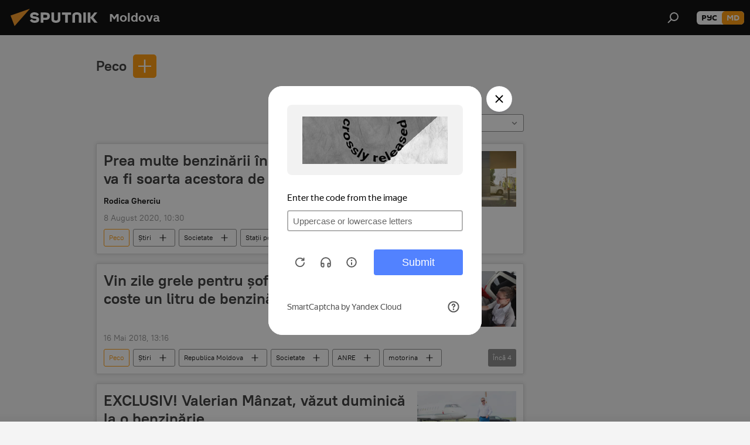

--- FILE ---
content_type: text/html; charset=utf-8
request_url: https://md.sputniknews.com/keyword_Peco/
body_size: 17391
content:
<!DOCTYPE html><html lang="ro" data-lang="mol" data-charset="" dir="ltr"><head prefix="og: http://ogp.me/ns# fb: http://ogp.me/ns/fb# article: http://ogp.me/ns/article#"><title>Peco - ultimele știri ale zilei și principalele evenimente le temă - Sputnik Moldova</title><meta name="description" content="Citiți ultimele știri ale zilei la temă Peco: Prea multe benzinării în Chișinău: Iată care va fi soarta acestora de acum încolo, Vin zile grele pentru șoferi: Cât a ajuns să coste un litru de benzină din Moldova"><meta name="keywords" content="peco, peco știri, peco știrile zilei"><meta http-equiv="X-UA-Compatible" content="IE=edge,chrome=1"><meta http-equiv="Content-Type" content="text/html; charset=utf-8"><meta name="robots" content="index, follow, max-image-preview:large"><meta name="viewport" content="width=device-width, initial-scale=1.0, maximum-scale=1.0, user-scalable=yes"><meta name="HandheldFriendly" content="true"><meta name="MobileOptimzied" content="width"><meta name="referrer" content="always"><meta name="format-detection" content="telephone=no"><meta name="format-detection" content="address=no"><link rel="alternate" type="application/rss+xml" href="https://md.sputniknews.com/export/rss2/archive/index.xml"><link rel="canonical" href="https://md.sputniknews.com/keyword_Peco/"><link rel="preconnect" href="https://cdnn1.img.md.sputniknews.com/images/"><link rel="dns-prefetch" href="https://cdnn1.img.md.sputniknews.com/images/"><link rel="alternate" hreflang="ro" href="https://md.sputniknews.com/keyword_Peco/"><link rel="alternate" hreflang="x-default" href="https://md.sputniknews.com/keyword_Peco/"><link rel="apple-touch-icon" sizes="57x57" href="https://cdnn1.img.md.sputniknews.com/i/favicon/favicon-57x57.png"><link rel="apple-touch-icon" sizes="60x60" href="https://cdnn1.img.md.sputniknews.com/i/favicon/favicon-60x60.png"><link rel="apple-touch-icon" sizes="72x72" href="https://cdnn1.img.md.sputniknews.com/i/favicon/favicon-72x72.png"><link rel="apple-touch-icon" sizes="76x76" href="https://cdnn1.img.md.sputniknews.com/i/favicon/favicon-76x76.png"><link rel="apple-touch-icon" sizes="114x114" href="https://cdnn1.img.md.sputniknews.com/i/favicon/favicon-114x114.png"><link rel="apple-touch-icon" sizes="120x120" href="https://cdnn1.img.md.sputniknews.com/i/favicon/favicon-120x120.png"><link rel="apple-touch-icon" sizes="144x144" href="https://cdnn1.img.md.sputniknews.com/i/favicon/favicon-144x144.png"><link rel="apple-touch-icon" sizes="152x152" href="https://cdnn1.img.md.sputniknews.com/i/favicon/favicon-152x152.png"><link rel="apple-touch-icon" sizes="180x180" href="https://cdnn1.img.md.sputniknews.com/i/favicon/favicon-180x180.png"><link rel="icon" type="image/png" sizes="192x192" href="https://cdnn1.img.md.sputniknews.com/i/favicon/favicon-192x192.png"><link rel="icon" type="image/png" sizes="32x32" href="https://cdnn1.img.md.sputniknews.com/i/favicon/favicon-32x32.png"><link rel="icon" type="image/png" sizes="96x96" href="https://cdnn1.img.md.sputniknews.com/i/favicon/favicon-96x96.png"><link rel="icon" type="image/png" sizes="16x16" href="https://cdnn1.img.md.sputniknews.com/i/favicon/favicon-16x16.png"><link rel="manifest" href="/project_data/manifest.json?4"><meta name="msapplication-TileColor" content="#F4F4F4"><meta name="msapplication-TileImage" content="https://cdnn1.img.md.sputniknews.com/i/favicon/favicon-144x144.png"><meta name="theme-color" content="#F4F4F4"><link rel="shortcut icon" href="https://cdnn1.img.md.sputniknews.com/i/favicon/favicon.ico"><meta property="fb:app_id" content="565979577238890"><meta property="fb:pages" content="976645359019880"><meta name="analytics:lang" content="mol"><meta name="analytics:title" content="Peco - ultimele știri ale zilei și principalele evenimente le temă - Sputnik Moldova"><meta name="analytics:keyw" content="keyword_Peco, keyword_Peco"><meta name="analytics:rubric" content=""><meta name="analytics:tags" content="Peco, Peco"><meta name="analytics:site_domain" content="md.sputniknews.com"><meta property="og:url" content="https://md.sputniknews.com/keyword_Peco/"><meta property="og:title" content="Peco - ultimele știri la temă"><meta property="og:description" content="Ultimele știri la temă  Peco: Prea multe benzinării în Chișinău: Iată care va fi soarta acestora de acum încolo,Vin zile grele pentru șoferi: Cât a ajuns să coste un litru de benzină din Moldova"><meta property="og:type" content="website"><meta property="og:site_name" content="Sputnik Moldova"><meta property="og:locale" content="ro_MD"><meta property="og:image" content="https://cdnn1.img.md.sputniknews.com/i/logo/logo-social.png"><meta property="og:image:width" content="2072"><meta name="relap-image" content="https://cdnn1.img.md.sputniknews.com/i/logo/logo-social.png"><meta name="twitter:card" content="summary_large_image"><meta name="twitter:image" content="https://cdnn1.img.md.sputniknews.com/i/logo/logo-social.png"><meta property="fb:pages" content="976645359019880"><meta name="zen-verification" content="a5OLXyuWdQq0UOAJkQwXWcYnKc21LMyDQhJr2RVKntRE5NpnM4iyPIa72uJWcb0y"><link rel="preload" as="style" onload="this.onload=null;this.rel='stylesheet'" type="text/css" href="https://cdnn1.img.md.sputniknews.com/css/libs/fonts.min.css?911eb65935"><link rel="stylesheet" type="text/css" href="https://cdnn1.img.md.sputniknews.com/css/common.min.css?9149894256"><link rel="stylesheet" type="text/css" href="https://cdnn1.img.md.sputniknews.com/css/rubric.min.css?99e3d9001"><script src="https://cdnn1.img.md.sputniknews.com/min/js/dist/head.js?9c9052ef3"></script><script data-iub-purposes="1">var _paq = _paq || []; (function() {var stackDomain = window.location.hostname.split('.').reverse();var domain = stackDomain[1] + '.' + stackDomain[0];_paq.push(['setCDNMask', new RegExp('cdn(\\w+).img.'+domain)]); _paq.push(['setSiteId', 'sputnik_md']); _paq.push(['trackPageView']); _paq.push(['enableLinkTracking']); var d=document, g=d.createElement('script'), s=d.getElementsByTagName('script')[0]; g.type='text/javascript'; g.defer=true; g.async=true; g.src='//a.sputniknews.com/js/sputnik.js'; s.parentNode.insertBefore(g,s); } )();</script><script type="text/javascript" src="https://cdnn1.img.md.sputniknews.com/min/js/libs/banners/adfx.loader.bind.js?98d724fe2"></script><script>
                (window.yaContextCb = window.yaContextCb || []).push(() => {
                    replaceOriginalAdFoxMethods();
                    window.Ya.adfoxCode.hbCallbacks = window.Ya.adfoxCode.hbCallbacks || [];
                })
            </script><!--В <head> сайта один раз добавьте код загрузчика-->
<script>window.yaContextCb = window.yaContextCb || []</script>
<script src="https://yandex.ru/ads/system/context.js" async></script></head><body id="body" data-ab="a" data-emoji="0" class="site_md m-page-tag " data-tag="keyword_Peco"><div class="schema_org" itemscope="itemscope" itemtype="https://schema.org/WebSite"><meta itemprop="name" content="Sputnik Moldova"><meta itemprop="alternateName" content="Sputnik Moldova"><meta itemprop="description" content="Ultimele știri importante din Moldova și Rusia: noutăți relevante, imparțiale și din prima sursă de la Sputnik"><a itemprop="url" href="https://md.sputniknews.com" title="Sputnik Moldova"> </a><meta itemprop="image" content="https://md.sputniknews.com/i/logo/logo.png"></div><div class="schema_org" itemscope="itemscope" itemtype="http://schema.org/WebPage"><a itemprop="url" href="https://md.sputniknews.com/keyword_Peco/" title="Peco - ultimele știri ale zilei și principalele evenimente le temă - Sputnik Moldova"> </a><meta itemprop="mainEntityOfPage" content="https://md.sputniknews.com/keyword_Peco/"><meta itemprop="name" content="Peco - ultimele știri ale zilei și principalele evenimente le temă - Sputnik Moldova"><meta itemprop="headline" content="Peco - ultimele știri ale zilei și principalele evenimente le temă - Sputnik Moldova"><meta itemprop="description" content="Citiți ultimele știri ale zilei la temă Peco: Prea multe benzinării în Chișinău: Iată care va fi soarta acestora de acum încolo, Vin zile grele pentru șoferi: Cât a ajuns să coste un litru de benzină din Moldova"><meta itemprop="genre" content="Știri"><meta itemprop="keywords" content="peco, peco știri, peco știrile zilei"></div><ul class="schema_org" itemscope="itemscope" itemtype="http://schema.org/BreadcrumbList"><li itemprop="itemListElement" itemscope="itemscope" itemtype="http://schema.org/ListItem"><meta itemprop="name" content="Sputnik Moldova"><meta itemprop="position" content="1"><meta itemprop="item" content="https://md.sputniknews.com"><a itemprop="url" href="https://md.sputniknews.com" title="Sputnik Moldova"> </a></li><li itemprop="itemListElement" itemscope="itemscope" itemtype="http://schema.org/ListItem"><meta itemprop="name" content="Peco"><meta itemprop="position" content="2"><meta itemprop="item" content="https://md.sputniknews.com/keyword_Peco/"><a itemprop="url" href="https://md.sputniknews.com/keyword_Peco/" title="Peco"> </a></li></ul><div class="page" id="page"><div id="alerts"><script type="text/template" id="alertAfterRegisterTemplate">
                    
                        <div class="auth-alert m-hidden" id="alertAfterRegister">
                            <div class="auth-alert__text">
                                <%- data.success_title %> <br />
                                <%- data.success_email_1 %>
                                <span class="m-email"></span>
                                <%- data.success_email_2 %>
                            </div>
                            <div class="auth-alert__btn">
                                <button class="form__btn m-min m-black confirmEmail">
                                    <%- data.send %>
                                </button>
                            </div>
                        </div>
                    
                </script><script type="text/template" id="alertAfterRegisterNotifyTemplate">
                    
                        <div class="auth-alert" id="alertAfterRegisterNotify">
                            <div class="auth-alert__text">
                                <%- data.golink_1 %>
                                <span class="m-email">
                                    <%- user.mail %>
                                </span>
                                <%- data.golink_2 %>
                            </div>
                            <% if (user.registerConfirmCount <= 2 ) {%>
                                <div class="auth-alert__btn">
                                    <button class="form__btn m-min m-black confirmEmail">
                                        <%- data.send %>
                                    </button>
                                </div>
                            <% } %>
                        </div>
                    
                </script></div><div class="anchor" id="anchor"><div class="header " id="header"><div class="m-relative"><div class="container m-header"><div class="header__wrap"><div class="header__name"><div class="header__logo"><a href="/" title="Sputnik Moldova"><svg xmlns="http://www.w3.org/2000/svg" width="176" height="44" viewBox="0 0 176 44" fill="none"><path class="chunk_1" fill-rule="evenodd" clip-rule="evenodd" d="M45.8073 18.3817C45.8073 19.5397 47.1661 19.8409 49.3281 20.0417C54.1074 20.4946 56.8251 21.9539 56.8461 25.3743C56.8461 28.7457 54.2802 30.9568 48.9989 30.9568C44.773 30.9568 42.1067 29.1496 41 26.5814L44.4695 24.5688C45.3754 25.9277 46.5334 27.0343 49.4005 27.0343C51.3127 27.0343 52.319 26.4296 52.319 25.5751C52.319 24.5665 51.6139 24.2163 48.3942 23.866C43.7037 23.3617 41.3899 22.0029 41.3899 18.5824C41.3899 15.9675 43.3511 13 48.9359 13C52.9611 13 55.6274 14.8095 56.4305 17.1746L53.1105 19.1358C53.0877 19.1012 53.0646 19.0657 53.041 19.0295C52.4828 18.1733 51.6672 16.9224 48.6744 16.9224C46.914 16.9224 45.8073 17.4758 45.8073 18.3817ZM67.4834 13.3526H59.5918V30.707H64.0279V26.0794H67.4484C72.1179 26.0794 75.0948 24.319 75.0948 19.6401C75.0854 15.3138 72.6199 13.3526 67.4834 13.3526ZM67.4834 22.206H64.0186V17.226H67.4834C69.8975 17.226 70.654 18.0291 70.654 19.6891C70.6587 21.6527 69.6524 22.206 67.4834 22.206ZM88.6994 24.7206C88.6994 26.2289 87.4924 27.0857 85.3794 27.0857C83.3178 27.0857 82.1597 26.2289 82.1597 24.7206V13.3526H77.7236V25.0264C77.7236 28.6477 80.7425 30.9615 85.4704 30.9615C89.9999 30.9615 93.1168 28.8601 93.1168 25.0264V13.3526H88.6808L88.6994 24.7206ZM136.583 13.3526H132.159V30.7023H136.583V13.3526ZM156.097 13.3526L149.215 21.9235L156.45 30.707H151.066L144.276 22.4559V30.707H139.85V13.3526H144.276V21.8021L151.066 13.3526H156.097ZM95.6874 17.226H101.221V30.707H105.648V17.226H111.181V13.3526H95.6874V17.226ZM113.49 18.7342C113.49 15.2134 116.458 13 121.085 13C125.715 13 128.888 15.0616 128.902 18.7342V30.707H124.466V18.935C124.466 17.6789 123.259 16.8734 121.146 16.8734C119.094 16.8734 117.926 17.6789 117.926 18.935V30.707H113.49V18.7342Z" fill="white"></path><path class="chunk_2" d="M41 7L14.8979 36.5862L8 18.431L41 7Z" fill="#F8961D"></path></svg></a></div><div class="header__project"><span class="header__project-title">Moldova</span></div></div><div class="header__controls" data-nosnippet=""><div class="share m-header" data-id="" data-url="https://md.sputniknews.com" data-title=""></div><div class="header__menu"><span class="header__menu-item" data-modal-open="search"><svg class="svg-icon"><use xmlns:xlink="http://www.w3.org/1999/xlink" xlink:href="/i/sprites/package/inline.svg?63#search"></use></svg></span></div><div class="switcher m-double"><div class="switcher__label"><span class="switcher__title">md</span><span class="switcher__icon"><svg class="svg-icon"><use xmlns:xlink="http://www.w3.org/1999/xlink" xlink:href="/i/sprites/package/inline.svg?63#arrowDown"></use></svg></span></div><div class="switcher__dropdown"><div translate="no" class="notranslate"><div class="switcher__list"><a href="https://md.sputniknews.ru/" class="switcher__link"><span class="switcher__project">Sputnik Молдова</span><span class="switcher__abbr" data-abbr="рус">рус</span></a><a href="https://md.sputniknews.com/" class="switcher__link m-selected"><span class="switcher__project">Sputnik Moldova</span><span class="switcher__abbr" data-abbr="md">md</span><i class="switcher__accept"><svg class="svg-icon"><use xmlns:xlink="http://www.w3.org/1999/xlink" xlink:href="/i/sprites/package/inline.svg?63#ok"></use></svg></i></a></div></div></div></div></div></div></div></div></div></div><script>var GLOBAL = GLOBAL || {}; GLOBAL.translate = {}; GLOBAL.rtl = 0; GLOBAL.lang = "mol"; GLOBAL.design = "md"; GLOBAL.charset = ""; GLOBAL.project = "sputnik_md"; GLOBAL.htmlCache = 1; GLOBAL.translate.search = {}; GLOBAL.translate.search.notFound = "Nu a fost găsit nimic"; GLOBAL.translate.search.stringLenght = "Introduceți mai multe litere pentru căutare"; GLOBAL.www = "https://md.sputniknews.com"; GLOBAL.seo = {}; GLOBAL.seo.title = ""; GLOBAL.seo.keywords = ""; GLOBAL.seo.description = ""; GLOBAL.sock = {}; GLOBAL.sock.server = "https://cm.sputniknews.com/chat"; GLOBAL.sock.lang = "mol"; GLOBAL.sock.project = "sputnik_md"; GLOBAL.social = {}; GLOBAL.social.fbID = "565979577238890"; GLOBAL.share = [ { name: 'telegram', mobile: false },{ name: 'odnoklassniki', mobile: false },{ name: 'twitter', mobile: false },{ name: 'whatsapp', mobile: false },{ name: 'messenger', mobile: true } ]; GLOBAL.csrf_token = ''; GLOBAL.search = {}; GLOBAL.auth = {}; GLOBAL.auth.status = 'error'; GLOBAL.auth.provider = ''; GLOBAL.auth.twitter = '/id/twitter/request/'; GLOBAL.auth.facebook = '/id/facebook/request/'; GLOBAL.auth.vkontakte = '/id/vkontakte/request/'; GLOBAL.auth.google = '/id/google/request/'; GLOBAL.auth.ok = '/id/ok/request/'; GLOBAL.auth.apple = '/id/apple/request/'; GLOBAL.auth.moderator = ''; GLOBAL.user = {}; GLOBAL.user.id = ""; GLOBAL.user.emailActive = ""; GLOBAL.user.registerConfirmCount = 0; GLOBAL.chat = GLOBAL.chat || {}; GLOBAL.chat.show = !!1; GLOBAL.locale = {"convertDate":{"yesterday":"Ieri","hours":{"nominative":"%{s} \u043c\u0438\u043d\u0443\u0442\u0443 \u043d\u0430\u0437\u0430\u0434","genitive":"%{s} \u043c\u0438\u043d\u0443\u0442\u044b \u043d\u0430\u0437\u0430\u0434"},"minutes":{"nominative":"%{s} \u0447\u0430\u0441 \u043d\u0430\u0437\u0430\u0434","genitive":"%{s} \u0447\u0430\u0441\u0430 \u043d\u0430\u0437\u0430\u0434"}},"js_templates":{"unread":"\u041d\u0435\u043f\u0440\u043e\u0447\u0438\u0442\u0430\u043d\u043d\u044b\u0435","you":"\u0412\u044b","author":"\u0430\u0432\u0442\u043e\u0440","report":"\u041f\u043e\u0436\u0430\u043b\u043e\u0432\u0430\u0442\u044c\u0441\u044f","reply":"\u041e\u0442\u0432\u0435\u0442\u0438\u0442\u044c","block":"\u0417\u0430\u0431\u043b\u043e\u043a\u0438\u0440\u043e\u0432\u0430\u0442\u044c","remove":"\u0423\u0434\u0430\u043b\u0438\u0442\u044c","closeall":"\u0417\u0430\u043a\u0440\u044b\u0442\u044c \u0432\u0441\u0435","notifications":"Notificaciones","disable_twelve":"\u041e\u0442\u043a\u043b\u044e\u0447\u0438\u0442\u044c \u043d\u0430 12 \u0447\u0430\u0441\u043e\u0432","new_message":"\u041d\u043e\u0432\u043e\u0435 \u0441\u043e\u043e\u0431\u0449\u0435\u043d\u0438\u0435 \u043e\u0442sputniknews.ru","acc_block":"\u0412\u0430\u0448 \u0430\u043a\u043a\u0430\u0443\u043d\u0442 \u0437\u0430\u0431\u043b\u043e\u043a\u0438\u0440\u043e\u0432\u0430\u043d \u0430\u0434\u043c\u0438\u043d\u0438\u0441\u0442\u0440\u0430\u0442\u043e\u0440\u043e\u043c \u0441\u0430\u0439\u0442\u0430","acc_unblock":"\u0412\u0430\u0448 \u0430\u043a\u043a\u0430\u0443\u043d\u0442 \u0440\u0430\u0437\u0431\u043b\u043e\u043a\u0438\u0440\u043e\u0432\u0430\u043d \u0430\u0434\u043c\u0438\u043d\u0438\u0441\u0442\u0440\u0430\u0442\u043e\u0440\u043e\u043c \u0441\u0430\u0439\u0442\u0430","you_subscribe_1":"\u0412\u044b \u043f\u043e\u0434\u043f\u0438\u0441\u0430\u043d\u044b \u043d\u0430 \u0442\u0435\u043c\u0443 ","you_subscribe_2":"\u0423\u043f\u0440\u0430\u0432\u043b\u044f\u0442\u044c \u0441\u0432\u043e\u0438\u043c\u0438 \u043f\u043e\u0434\u043f\u0438\u0441\u043a\u0430\u043c\u0438 \u0432\u044b \u043c\u043e\u0436\u0435\u0442\u0435 \u0432 \u043b\u0438\u0447\u043d\u043e\u043c \u043a\u0430\u0431\u0438\u043d\u0435\u0442\u0435","you_received_warning_1":"\u0412\u044b \u043f\u043e\u043b\u0443\u0447\u0438\u043b\u0438 ","you_received_warning_2":" \u043f\u0440\u0435\u0434\u0443\u043f\u0440\u0435\u0436\u0434\u0435\u043d\u0438\u0435. \u0423\u0432\u0430\u0436\u0430\u0439\u0442\u0435 \u0434\u0440\u0443\u0433\u0438\u0445 \u0443\u0447\u0430\u0441\u0442\u043d\u0438\u043a\u043e\u0432 \u0438 \u043d\u0435 \u043d\u0430\u0440\u0443\u0448\u0430\u0439\u0442\u0435 \u043f\u0440\u0430\u0432\u0438\u043b\u0430 \u043a\u043e\u043c\u043c\u0435\u043d\u0442\u0438\u0440\u043e\u0432\u0430\u043d\u0438\u044f. \u041f\u043e\u0441\u043b\u0435 \u0442\u0440\u0435\u0442\u044c\u0435\u0433\u043e \u043d\u0430\u0440\u0443\u0448\u0435\u043d\u0438\u044f \u0432\u044b \u0431\u0443\u0434\u0435\u0442\u0435 \u0437\u0430\u0431\u043b\u043e\u043a\u0438\u0440\u043e\u0432\u0430\u043d\u044b \u043d\u0430 12 \u0447\u0430\u0441\u043e\u0432.","block_time":"\u0421\u0440\u043e\u043a \u0431\u043b\u043e\u043a\u0438\u0440\u043e\u0432\u043a\u0438: ","hours":" \u0447\u0430\u0441\u043e\u0432","forever":"\u043d\u0430\u0432\u0441\u0435\u0433\u0434\u0430","feedback":"\u0421\u0432\u044f\u0437\u0430\u0442\u044c\u0441\u044f","my_subscriptions":"\u041c\u043e\u0438 \u043f\u043e\u0434\u043f\u0438\u0441\u043a\u0438","rules":"\u041f\u0440\u0430\u0432\u0438\u043b\u0430 \u043a\u043e\u043c\u043c\u0435\u043d\u0442\u0438\u0440\u043e\u0432\u0430\u043d\u0438\u044f \u043c\u0430\u0442\u0435\u0440\u0438\u0430\u043b\u043e\u0432","chat":"\u0427\u0430\u0442: ","chat_new_messages":"\u041d\u043e\u0432\u044b\u0435 \u0441\u043e\u043e\u0431\u0449\u0435\u043d\u0438\u044f \u0432 \u0447\u0430\u0442\u0435","chat_moder_remove_1":"\u0412\u0430\u0448\u0435 \u0441\u043e\u043e\u0431\u0449\u0435\u043d\u0438\u0435 ","chat_moder_remove_2":" \u0431\u044b\u043b\u043e \u0443\u0434\u0430\u043b\u0435\u043d\u043e \u0430\u0434\u043c\u0438\u043d\u0438\u0441\u0442\u0440\u0430\u0442\u043e\u0440\u043e\u043c","chat_close_time_1":"\u0412 \u0447\u0430\u0442\u0435 \u043d\u0438\u043a\u0442\u043e \u043d\u0435 \u043f\u0438\u0441\u0430\u043b \u0431\u043e\u043b\u044c\u0448\u0435 12 \u0447\u0430\u0441\u043e\u0432, \u043e\u043d \u0437\u0430\u043a\u0440\u043e\u0435\u0442\u0441\u044f \u0447\u0435\u0440\u0435\u0437 ","chat_close_time_2":" \u0447\u0430\u0441\u043e\u0432","chat_new_emoji_1":"\u041d\u043e\u0432\u044b\u0435 \u0440\u0435\u0430\u043a\u0446\u0438\u0438 ","chat_new_emoji_2":" \u0432\u0430\u0448\u0435\u043c\u0443 \u0441\u043e\u043e\u0431\u0449\u0435\u043d\u0438\u044e ","chat_message_reply_1":"\u041d\u0430 \u0432\u0430\u0448 \u043a\u043e\u043c\u043c\u0435\u043d\u0442\u0430\u0440\u0438\u0439 ","chat_message_reply_2":" \u043e\u0442\u0432\u0435\u0442\u0438\u043b \u043f\u043e\u043b\u044c\u0437\u043e\u0432\u0430\u0442\u0435\u043b\u044c ","emoji_1":"\u00cemi place","emoji_2":"Z\u00e2mbet","emoji_3":"Mirare","emoji_4":"Triste\u021be","emoji_5":"Revolt\u0103tor","emoji_6":"Nu-mi place","site_subscribe_podcast":{"success":"\u0421\u043f\u0430\u0441\u0438\u0431\u043e, \u0432\u044b \u043f\u043e\u0434\u043f\u0438\u0441\u0430\u043d\u044b \u043d\u0430 \u0440\u0430\u0441\u0441\u044b\u043b\u043a\u0443! \u041d\u0430\u0441\u0442\u0440\u043e\u0438\u0442\u044c \u0438\u043b\u0438 \u043e\u0442\u043c\u0435\u043d\u0438\u0442\u044c \u043f\u043e\u0434\u043f\u0438\u0441\u043a\u0443 \u043c\u043e\u0436\u043d\u043e \u0432 \u043b\u0438\u0447\u043d\u043e\u043c \u043a\u0430\u0431\u0438\u043d\u0435\u0442\u0435","subscribed":"\u0412\u044b \u0443\u0436\u0435 \u043f\u043e\u0434\u043f\u0438\u0441\u0430\u043d\u044b \u043d\u0430 \u044d\u0442\u0443 \u0440\u0430\u0441\u0441\u044b\u043b\u043a\u0443","error":"\u041f\u0440\u043e\u0438\u0437\u043e\u0448\u043b\u0430 \u043d\u0435\u043f\u0440\u0435\u0434\u0432\u0438\u0434\u0435\u043d\u043d\u0430\u044f \u043e\u0448\u0438\u0431\u043a\u0430. \u041f\u043e\u0436\u0430\u043b\u0443\u0439\u0441\u0442\u0430, \u043f\u043e\u0432\u0442\u043e\u0440\u0438\u0442\u0435 \u043f\u043e\u043f\u044b\u0442\u043a\u0443 \u043f\u043e\u0437\u0436\u0435"}},"smartcaptcha":{"site_key":"ysc1_Zf0zfLRI3tRHYHJpbX6EjjBcG1AhG9LV0dmZQfJu8ba04c1b"}}; GLOBAL = {...GLOBAL, ...{"subscribe":{"email":"Introduce\u021bi adresa de e-mail","button":"Abonare","send":"Mul\u021bumim, v-a fost expediat un e-mail cu link pentru confirmarea abon\u0103rii","subscribe":"Mul\u021bumim, sunte\u021bi abonat la newsletter! Pute\u021bi configura sau anula abonamentul \u00een cabinetul personal","confirm":"Sunte\u021bi deja abonat la acest newsletter","registration":{"@attributes":{"button":"\u0417\u0430\u0440\u0435\u0433\u0438\u0441\u0442\u0440\u0438\u0440\u043e\u0432\u0430\u0442\u044c\u0441\u044f"}},"social":{"@attributes":{"count":"11"},"comment":[{},{}],"item":[{"@attributes":{"type":"yt","title":"YouTube"}},{"@attributes":{"type":"sc","title":"SoundCloud"}},{"@attributes":{"type":"ok","title":"odnoklassniki"}},{"@attributes":{"type":"tw","title":"twitter"}},{"@attributes":{"type":"tam","title":"tamtam"}},{"@attributes":{"type":"vk","title":"vkontakte"}},{"@attributes":{"type":"tg","title":"telegram"}},{"@attributes":{"type":"yd","title":"yandex dzen"}},{"@attributes":{"type":"vb","title":"viber"}}]}}}}; GLOBAL.js = {}; GLOBAL.js.videoplayer = "https://cdnn1.img.md.sputniknews.com/min/js/dist/videoplayer.js?9651130d6"; GLOBAL.userpic = "/userpic/"; GLOBAL.gmt = ""; GLOBAL.tz = "+0200"; GLOBAL.projectList = [ { title: 'Internațional', country: [ { title: 'Engleză', url: 'https://sputnikglobe.com', flag: 'flags-INT', lang: 'International', lang2: 'English' }, ] }, { title: 'Orientul Mijlociu', country: [ { title: 'Arabă', url: 'https://sarabic.ae/', flag: 'flags-INT', lang: 'Sputnik عربي', lang2: 'Arabic' }, { title: 'Turcă', url: 'https://anlatilaninotesi.com.tr/', flag: 'flags-TUR', lang: 'Türkiye', lang2: 'Türkçe' }, { title: 'Farsi', url: 'https://spnfa.ir/', flag: 'flags-INT', lang: 'Sputnik ایران', lang2: 'Persian' }, { title: 'Dari', url: 'https://sputnik.af/', flag: 'flags-INT', lang: 'Sputnik افغانستان', lang2: 'Dari' }, ] }, { title: 'America Latină', country: [ { title: 'Spaniolă', url: 'https://noticiaslatam.lat/', flag: 'flags-INT', lang: 'Mundo', lang2: 'Español' }, { title: 'Portugheză', url: 'https://noticiabrasil.net.br/', flag: 'flags-BRA', lang: 'Brasil', lang2: 'Português' }, ] }, { title: 'Asia de Sud', country: [ { title: 'Hindi', url: 'https://hindi.sputniknews.in', flag: 'flags-IND', lang: 'भारत', lang2: 'हिंदी' }, { title: 'Engleză', url: 'https://sputniknews.in', flag: 'flags-IND', lang: 'India', lang2: 'English' }, ] }, { title: 'Asia de Est și de Sud-Est', country: [ { title: 'Vietnameză', url: 'https://kevesko.vn/', flag: 'flags-VNM', lang: 'Việt Nam', lang2: 'Tiếng Việt' }, { title: 'Japoneză', url: 'https://sputniknews.jp/', flag: 'flags-JPN', lang: '日本', lang2: '日本語' }, { title: 'Chineză', url: 'https://sputniknews.cn/', flag: 'flags-CHN', lang: '中国', lang2: '中文' }, ] }, { title: 'Asia Centrală', country: [ { title: 'Cazahă', url: 'https://sputnik.kz/', flag: 'flags-KAZ', lang: 'Қазақстан', lang2: 'Қазақ тілі' }, { title: 'Kirghiză', url: 'https://sputnik.kg/', flag: 'flags-KGZ', lang: 'Кыргызстан', lang2: 'Кыргызча' }, { title: 'Uzbecă', url: 'https://oz.sputniknews.uz/', flag: 'flags-UZB', lang: 'Oʻzbekiston', lang2: 'Ўзбекча' }, { title: 'Tadjică', url: 'https://sputnik.tj/', flag: 'flags-TJK', lang: 'Тоҷикистон', lang2: 'Тоҷикӣ' }, ] }, { title: 'Africa', country: [ { title: 'Franceză', url: 'https://fr.sputniknews.africa/', flag: 'flags-INT', lang: 'Afrique', lang2: 'Français' }, { title: 'Engleză', url: 'https://en.sputniknews.africa', flag: 'flags-INT', lang: 'Africa', lang2: 'English' }, ] }, { title: 'Caucaz', country: [ { title: 'Armeană', url: 'https://arm.sputniknews.ru/', flag: 'flags-ARM', lang: 'Արմենիա', lang2: 'Հայերեն' }, { title: 'Abhază', url: 'https://sputnik-abkhazia.info/', flag: 'flags-ABH', lang: 'Аҧсны', lang2: 'Аҧсышәала' }, { title: 'Osetă', url: 'https://sputnik-ossetia.com/', flag: 'flags-OST', lang: 'Хуссар Ирыстон', lang2: 'Иронау' }, { title: 'Georgiană', url: 'https://sputnik-georgia.com/', flag: 'flags-GEO', lang: 'საქართველო', lang2: 'ქართული' }, { title: 'Azeră', url: 'https://sputnik.az/', flag: 'flags-AZE', lang: 'Azərbaycan', lang2: 'Аzərbaycanca' }, ] }, { title: 'Europa', country: [ { title: 'Sârbă', url: 'https://sputnikportal.rs/', flag: 'flags-SRB', lang: 'Србиjа', lang2: 'Српски' }, { title: 'Rusă', url: 'https://lv.sputniknews.ru/', flag: 'flags-LVA', lang: 'Latvija', lang2: 'Русский' }, { title: 'Rusă', url: 'https://lt.sputniknews.ru/', flag: 'flags-LTU', lang: 'Lietuva', lang2: 'Русский' }, { title: 'Moldovenească', url: 'https://md.sputniknews.com/', flag: 'flags-MDA', lang: 'Moldova', lang2: 'Moldovenească' }, { title: 'Belarusă', url: 'https://bel.sputnik.by/', flag: 'flags-BLR', lang: 'Беларусь', lang2: 'Беларускi' } ] }, ];</script><div class="wrapper"><div class="container m-content"><div class="layout"><div class="content"><div class="caption"><div class="rubric__filter"><h1 class="rubric__filter-list"><span class="tag__title m-single" data-sid="keyword_Peco"><a href="/keyword_Peco/" class="tag__title-text" title="Peco">Peco</a><span class="tag__title-delete"> <svg class="svg-icon"><use xmlns:xlink="http://www.w3.org/1999/xlink" xlink:href="/i/sprites/package/inline.svg?63#close"></use></svg></span></span></h1><div class="tag__add"><input type="text" class="tag__add-input"><div class="tag__add-suggest"><ul class="suggest__list m-dropdown"></ul></div><div class="tag__add-btn"><svg class="svg-icon"><use xmlns:xlink="http://www.w3.org/1999/xlink" xlink:href="/i/sprites/package/inline.svg?63#plus"></use></svg></div></div></div><div class="rubric__information"><div class="rubric__description"></div><div class="rubric__image"></div></div><div class="rubric__controls"><div class="counter "><span></span> Articole</div><div class="rubric__datapicker"><span class="rubric__datapicker-text">Pentru perioada</span><span class="rubric__datapicker-icon"><svg class="svg-icon"><use xmlns:xlink="http://www.w3.org/1999/xlink" xlink:href="/i/sprites/package/inline.svg?63#arrowDown"></use></svg></span></div></div></div><div class="list list-tag" itemscope="" itemtype="http://schema.org/ItemList" data-tags="1"><div class="list__item  m-author" data-tags="1"><span class="schema_org" itemprop="itemListElement" itemscope="" itemtype="http://schema.org/ListItem"><meta itemprop="position" content="1"><a itemprop="url" href="https://md.sputniknews.com/20200808/statii-PECO-Chisinau-soarta-31216752.html" title="Prea multe benzinării în Chișinău: Iată care va fi soarta acestora de acum încolo"> </a><meta itemprop="name" content="Prea multe benzinării în Chișinău: Iată care va fi soarta acestora de acum încolo"></span><div class="list__content"><a href="/20200808/statii-PECO-Chisinau-soarta-31216752.html" class="list__title" title="Prea multe benzinării în Chișinău: Iată care va fi soarta acestora de acum încolo">Prea multe benzinării în Chișinău: Iată care va fi soarta acestora de acum încolo</a><div class="list__image"><a href="/20200808/statii-PECO-Chisinau-soarta-31216752.html" title="Prea multe benzinării în Chișinău: Iată care va fi soarta acestora de acum încolo"><picture><source media="(min-width: 480px)" media-type="ar16x9" srcset="https://cdnn1.img.md.sputniknews.com/img/2126/21/21262193_0:97:1824:1123_436x0_80_0_0_0edfd93a9c43f218c96e1ed03b267640.jpg.webp"></source><source media="(min-width: 375px)" media-type="ar4x3" srcset="https://cdnn1.img.md.sputniknews.com/img/2126/21/21262193_166:0:1787:1216_186x0_80_0_0_5c917dddf04b91573ba04e5075b9684f.jpg.webp"></source><source media="(min-width: 0px)" media-type="ar1x1" srcset="https://cdnn1.img.md.sputniknews.com/img/2126/21/21262193_369:0:1585:1216_140x0_80_0_0_ee8be6723c57f1198e2f67f2c3a11088.jpg.webp"></source><img media-type="ar16x9" data-source-sid="miroslav_rotari" alt="Бензокалонка  - Sputnik Moldova" title="Бензокалонка " class="responsive_img m-list-img" src="https://cdnn1.img.md.sputniknews.com/img/2126/21/21262193_0:97:1824:1123_600x0_80_0_0_7f5ee3a0fa3e6efbc282dfe5b30a6bb9.jpg.webp" data-responsive480="https://cdnn1.img.md.sputniknews.com/img/2126/21/21262193_0:97:1824:1123_436x0_80_0_0_0edfd93a9c43f218c96e1ed03b267640.jpg.webp" data-responsive375="https://cdnn1.img.md.sputniknews.com/img/2126/21/21262193_166:0:1787:1216_186x0_80_0_0_5c917dddf04b91573ba04e5075b9684f.jpg.webp" data-responsive0="https://cdnn1.img.md.sputniknews.com/img/2126/21/21262193_369:0:1585:1216_140x0_80_0_0_ee8be6723c57f1198e2f67f2c3a11088.jpg.webp"></picture></a></div></div><div class="list__author"><a class="author" href="/author_gherciu/" title="Rodica Gherciu"><span class="author__info"><b class="author__title">Rodica Gherciu</b><span class="author__rank"></span></span></a></div><div class="list__info"><div class="list__date " data-unixtime="1596871800"><span class="date">8 August 2020, 10:30</span></div></div><div class="list__controls" data-tags="1"><ul class="tags m-line"><li class="tag m-active " data-sid="keyword_Peco" data-type="tag"><a href="/keyword_Peco/" class="tag__text" title="Peco">Peco</a></li><li class="tag  " data-sid="news" data-type="tag"><a href="/news/" class="tag__text" title="Știri">Știri</a><span class="tag__icon"><svg class="svg-icon"><use xmlns:xlink="http://www.w3.org/1999/xlink" xlink:href="/i/sprites/package/inline.svg?63#plus"></use></svg></span></li><li class="tag  " data-sid="society" data-type="supertag"><a href="/society/" class="tag__text" title="Societate">Societate</a><span class="tag__icon"><svg class="svg-icon"><use xmlns:xlink="http://www.w3.org/1999/xlink" xlink:href="/i/sprites/package/inline.svg?63#plus"></use></svg></span></li><li class="tag  " data-sid="keyword_Staii_peco" data-type="tag"><a href="/keyword_Staii_peco/" class="tag__text" title="Staţii peco">Staţii peco</a><span class="tag__icon"><svg class="svg-icon"><use xmlns:xlink="http://www.w3.org/1999/xlink" xlink:href="/i/sprites/package/inline.svg?63#plus"></use></svg></span></li><li class="tag  " data-sid="keyword_Chiinu_2" data-type="tag"><a href="/keyword_Chiinu_2/" class="tag__text" title="Chișinău">Chișinău</a><span class="tag__icon"><svg class="svg-icon"><use xmlns:xlink="http://www.w3.org/1999/xlink" xlink:href="/i/sprites/package/inline.svg?63#plus"></use></svg></span></li></ul><div class="list__tags-more">Încă <span>3</span></div></div></div><div class="list__item  " data-tags="1"><span class="schema_org" itemprop="itemListElement" itemscope="" itemtype="http://schema.org/ListItem"><meta itemprop="position" content="2"><a itemprop="url" href="https://md.sputniknews.com/20180516/soferi-anre-carburanti-scumpire-19230712.html" title="Vin zile grele pentru șoferi: Cât a ajuns să coste un litru de benzină din Moldova"> </a><meta itemprop="name" content="Vin zile grele pentru șoferi: Cât a ajuns să coste un litru de benzină din Moldova"></span><div class="list__content"><a href="/20180516/soferi-anre-carburanti-scumpire-19230712.html" class="list__title" title="Vin zile grele pentru șoferi: Cât a ajuns să coste un litru de benzină din Moldova">Vin zile grele pentru șoferi: Cât a ajuns să coste un litru de benzină din Moldova</a><div class="list__image"><a href="/20180516/soferi-anre-carburanti-scumpire-19230712.html" title="Vin zile grele pentru șoferi: Cât a ajuns să coste un litru de benzină din Moldova"><picture><source media="(min-width: 480px)" media-type="s405x229" srcset="https://cdnn1.img.md.sputniknews.com/img/1155/54/11555479_0:69:2663:1576_436x0_80_0_0_1cb8ccbccedd55de295d42e0edfb3754.jpg.webp"></source><source media="(min-width: 375px)" media-type="s700x440" srcset="https://cdnn1.img.md.sputniknews.com/img/1155/54/11555479_0:0:2663:1674_186x0_80_0_0_609c0b0b77c8dab7be5541f566393c39.jpg.webp"></source><source media="(min-width: 0px)" media-type="s400x440" srcset="https://cdnn1.img.md.sputniknews.com/img/1155/54/11555479_168:0:2029:2047_140x0_80_0_0_82f6420cb1eebf089848caba0d6e38e7.jpg.webp"></source><img media-type="s405x229" data-source-sid="rian_photo" alt="Staţie PECO - Sputnik Moldova" title="Staţie PECO" class="responsive_img m-list-img" src="https://cdnn1.img.md.sputniknews.com/img/1155/54/11555479_0:69:2663:1576_600x0_80_0_0_351c3305ddd050a3e63829d0b1ee4144.jpg.webp" data-responsive480="https://cdnn1.img.md.sputniknews.com/img/1155/54/11555479_0:69:2663:1576_436x0_80_0_0_1cb8ccbccedd55de295d42e0edfb3754.jpg.webp" data-responsive375="https://cdnn1.img.md.sputniknews.com/img/1155/54/11555479_0:0:2663:1674_186x0_80_0_0_609c0b0b77c8dab7be5541f566393c39.jpg.webp" data-responsive0="https://cdnn1.img.md.sputniknews.com/img/1155/54/11555479_168:0:2029:2047_140x0_80_0_0_82f6420cb1eebf089848caba0d6e38e7.jpg.webp"></picture></a></div></div><div class="list__info"><div class="list__date " data-unixtime="1526465760"><span class="date">16 Mai 2018, 13:16</span></div></div><div class="list__controls" data-tags="1"><ul class="tags m-line"><li class="tag m-active " data-sid="keyword_Peco" data-type="tag"><a href="/keyword_Peco/" class="tag__text" title="Peco">Peco</a></li><li class="tag  " data-sid="news" data-type="tag"><a href="/news/" class="tag__text" title="Știri">Știri</a><span class="tag__icon"><svg class="svg-icon"><use xmlns:xlink="http://www.w3.org/1999/xlink" xlink:href="/i/sprites/package/inline.svg?63#plus"></use></svg></span></li><li class="tag  " data-sid="moldova" data-type="supertag"><a href="/moldova/" class="tag__text" title="Republica Moldova">Republica Moldova</a><span class="tag__icon"><svg class="svg-icon"><use xmlns:xlink="http://www.w3.org/1999/xlink" xlink:href="/i/sprites/package/inline.svg?63#plus"></use></svg></span></li><li class="tag  " data-sid="society" data-type="supertag"><a href="/society/" class="tag__text" title="Societate">Societate</a><span class="tag__icon"><svg class="svg-icon"><use xmlns:xlink="http://www.w3.org/1999/xlink" xlink:href="/i/sprites/package/inline.svg?63#plus"></use></svg></span></li><li class="tag  " data-sid="organization_ANRE" data-type="tag"><a href="/organization_ANRE/" class="tag__text" title="ANRE">ANRE</a><span class="tag__icon"><svg class="svg-icon"><use xmlns:xlink="http://www.w3.org/1999/xlink" xlink:href="/i/sprites/package/inline.svg?63#plus"></use></svg></span></li><li class="tag  " data-sid="keyword_motorina" data-type="tag"><a href="/keyword_motorina/" class="tag__text" title="motorina">motorina</a><span class="tag__icon"><svg class="svg-icon"><use xmlns:xlink="http://www.w3.org/1999/xlink" xlink:href="/i/sprites/package/inline.svg?63#plus"></use></svg></span></li><li class="tag  " data-sid="keyword_tarife" data-type="tag"><a href="/keyword_tarife/" class="tag__text" title="tarife">tarife</a><span class="tag__icon"><svg class="svg-icon"><use xmlns:xlink="http://www.w3.org/1999/xlink" xlink:href="/i/sprites/package/inline.svg?63#plus"></use></svg></span></li><li class="tag  " data-sid="keyword_benzina" data-type="tag"><a href="/keyword_benzina/" class="tag__text" title="benzina">benzina</a><span class="tag__icon"><svg class="svg-icon"><use xmlns:xlink="http://www.w3.org/1999/xlink" xlink:href="/i/sprites/package/inline.svg?63#plus"></use></svg></span></li><li class="tag  " data-sid="keyword_preturi" data-type="tag"><a href="/keyword_preturi/" class="tag__text" title="preturi">preturi</a><span class="tag__icon"><svg class="svg-icon"><use xmlns:xlink="http://www.w3.org/1999/xlink" xlink:href="/i/sprites/package/inline.svg?63#plus"></use></svg></span></li><li class="tag  " data-sid="keyword_carburanti" data-type="tag"><a href="/keyword_carburanti/" class="tag__text" title="carburanti">carburanti</a><span class="tag__icon"><svg class="svg-icon"><use xmlns:xlink="http://www.w3.org/1999/xlink" xlink:href="/i/sprites/package/inline.svg?63#plus"></use></svg></span></li></ul><div class="list__tags-more">Încă <span>3</span></div></div></div><div class="list__item  " data-tags="1"><span class="schema_org" itemprop="itemListElement" itemscope="" itemtype="http://schema.org/ListItem"><meta itemprop="position" content="3"><a itemprop="url" href="https://md.sputniknews.com/20170409/valerian-manzat-benzinarie-chisinau-diminica-12069731.html" title="EXCLUSIV! Valerian Mânzat, văzut duminică la o benzinărie"> </a><meta itemprop="name" content="EXCLUSIV! Valerian Mânzat, văzut duminică la o benzinărie"></span><div class="list__content"><a href="/20170409/valerian-manzat-benzinarie-chisinau-diminica-12069731.html" class="list__title" title="EXCLUSIV! Valerian Mânzat, văzut duminică la o benzinărie">EXCLUSIV! Valerian Mânzat, văzut duminică la o benzinărie</a><div class="list__image"><a href="/20170409/valerian-manzat-benzinarie-chisinau-diminica-12069731.html" title="EXCLUSIV! Valerian Mânzat, văzut duminică la o benzinărie"><picture><source media="(min-width: 480px)" media-type="s405x229" srcset="https://cdnn1.img.md.sputniknews.com/img/1201/11/12011122_0:165:1000:730_436x0_80_0_0_0675dad7193aba7b5978d49ff5d0d01e.jpg.webp"></source><source media="(min-width: 375px)" media-type="s700x440" srcset="https://cdnn1.img.md.sputniknews.com/img/1201/11/12011122_0:121:1000:750_186x0_80_0_0_0a0b5c4f3bcc49d743323d191e48d8fd.jpg.webp"></source><source media="(min-width: 0px)" media-type="s400x440" srcset="https://cdnn1.img.md.sputniknews.com/img/1201/11/12011122_279:0:960:750_140x0_80_0_0_1bae828c4eb3ba4603e7dc10cf068987.jpg.webp"></source><img media-type="s405x229" data-source-sid="facebook_foto" alt="Valerian Mânzat - Sputnik Moldova" title="Valerian Mânzat" class="responsive_img m-list-img" src="https://cdnn1.img.md.sputniknews.com/img/1201/11/12011122_0:165:1000:730_600x0_80_0_0_9714162956d74fb39c8acf341b4210bb.jpg.webp" data-responsive480="https://cdnn1.img.md.sputniknews.com/img/1201/11/12011122_0:165:1000:730_436x0_80_0_0_0675dad7193aba7b5978d49ff5d0d01e.jpg.webp" data-responsive375="https://cdnn1.img.md.sputniknews.com/img/1201/11/12011122_0:121:1000:750_186x0_80_0_0_0a0b5c4f3bcc49d743323d191e48d8fd.jpg.webp" data-responsive0="https://cdnn1.img.md.sputniknews.com/img/1201/11/12011122_279:0:960:750_140x0_80_0_0_1bae828c4eb3ba4603e7dc10cf068987.jpg.webp"></picture></a></div></div><div class="list__info"><div class="list__date " data-unixtime="1491756900"><span class="date">9 Aprilie 2017, 19:55</span></div></div><div class="list__controls" data-tags="1"><ul class="tags m-line"><li class="tag m-active " data-sid="keyword_Peco" data-type="tag"><a href="/keyword_Peco/" class="tag__text" title="Peco">Peco</a></li><li class="tag  " data-sid="society" data-type="supertag"><a href="/society/" class="tag__text" title="Societate">Societate</a><span class="tag__icon"><svg class="svg-icon"><use xmlns:xlink="http://www.w3.org/1999/xlink" xlink:href="/i/sprites/package/inline.svg?63#plus"></use></svg></span></li><li class="tag  " data-sid="news" data-type="tag"><a href="/news/" class="tag__text" title="Știri">Știri</a><span class="tag__icon"><svg class="svg-icon"><use xmlns:xlink="http://www.w3.org/1999/xlink" xlink:href="/i/sprites/package/inline.svg?63#plus"></use></svg></span></li><li class="tag  " data-sid="moldova" data-type="supertag"><a href="/moldova/" class="tag__text" title="Republica Moldova">Republica Moldova</a><span class="tag__icon"><svg class="svg-icon"><use xmlns:xlink="http://www.w3.org/1999/xlink" xlink:href="/i/sprites/package/inline.svg?63#plus"></use></svg></span></li><li class="tag  " data-sid="geo_Chiinu_2" data-type="tag"><a href="/geo_Chiinu_2/" class="tag__text" title="Chișinău">Chișinău</a><span class="tag__icon"><svg class="svg-icon"><use xmlns:xlink="http://www.w3.org/1999/xlink" xlink:href="/i/sprites/package/inline.svg?63#plus"></use></svg></span></li><li class="tag  " data-sid="person_Valerian_Mnzat_2" data-type="tag"><a href="/person_Valerian_Mnzat_2/" class="tag__text" title="Valerian Mânzat">Valerian Mânzat</a><span class="tag__icon"><svg class="svg-icon"><use xmlns:xlink="http://www.w3.org/1999/xlink" xlink:href="/i/sprites/package/inline.svg?63#plus"></use></svg></span></li></ul><div class="list__tags-more">Încă <span>3</span></div></div></div><div class="list__item  " data-tags="1"><span class="schema_org" itemprop="itemListElement" itemscope="" itemtype="http://schema.org/ListItem"><meta itemprop="position" content="4"><a itemprop="url" href="https://md.sputniknews.com/20170207/sputnik-benzina-pret-11137205.html" title="Noi scumpiri! Decizia ANRE îi bate la buzunar pe șoferii moldoveni"> </a><meta itemprop="name" content="Noi scumpiri! Decizia ANRE îi bate la buzunar pe șoferii moldoveni"></span><div class="list__content"><a href="/20170207/sputnik-benzina-pret-11137205.html" class="list__title" title="Noi scumpiri! Decizia ANRE îi bate la buzunar pe șoferii moldoveni">Noi scumpiri! Decizia ANRE îi bate la buzunar pe șoferii moldoveni</a><div class="list__image"><a href="/20170207/sputnik-benzina-pret-11137205.html" title="Noi scumpiri! Decizia ANRE îi bate la buzunar pe șoferii moldoveni"><picture><source media="(min-width: 480px)" media-type="s405x229" srcset="https://cdnn1.img.md.sputniknews.com/img/1093/51/10935141_0:92:2721:1631_436x0_80_0_0_225f1f40417f53b43611b9acc1cec08e.jpg.webp"></source><source media="(min-width: 375px)" media-type="s700x440" srcset="https://cdnn1.img.md.sputniknews.com/img/1093/51/10935141_0:6:2721:1717_186x0_80_0_0_b2ee94942a9082cde505f6b33ba9c75b.jpg.webp"></source><source media="(min-width: 0px)" media-type="s400x440" srcset="https://cdnn1.img.md.sputniknews.com/img/1093/51/10935141_156:0:2017:2047_140x0_80_0_0_abe002a54bdd33ee43c95bc0d88f79cd.jpg.webp"></source><img media-type="s405x229" data-source-sid="rian_photo" alt="Stație PECO - Sputnik Moldova" title="Stație PECO" class="responsive_img m-list-img" src="https://cdnn1.img.md.sputniknews.com/img/1093/51/10935141_0:92:2721:1631_600x0_80_0_0_7225a4daaf40349cec93462b42b6a6af.jpg.webp" data-responsive480="https://cdnn1.img.md.sputniknews.com/img/1093/51/10935141_0:92:2721:1631_436x0_80_0_0_225f1f40417f53b43611b9acc1cec08e.jpg.webp" data-responsive375="https://cdnn1.img.md.sputniknews.com/img/1093/51/10935141_0:6:2721:1717_186x0_80_0_0_b2ee94942a9082cde505f6b33ba9c75b.jpg.webp" data-responsive0="https://cdnn1.img.md.sputniknews.com/img/1093/51/10935141_156:0:2017:2047_140x0_80_0_0_abe002a54bdd33ee43c95bc0d88f79cd.jpg.webp"></picture></a></div></div><div class="list__info"><div class="list__date " data-unixtime="1486466520"><span class="date">7 Februarie 2017, 13:22</span></div></div><div class="list__controls" data-tags="1"><ul class="tags m-line"><li class="tag m-active " data-sid="keyword_Peco" data-type="tag"><a href="/keyword_Peco/" class="tag__text" title="Peco">Peco</a></li><li class="tag  " data-sid="news" data-type="tag"><a href="/news/" class="tag__text" title="Știri">Știri</a><span class="tag__icon"><svg class="svg-icon"><use xmlns:xlink="http://www.w3.org/1999/xlink" xlink:href="/i/sprites/package/inline.svg?63#plus"></use></svg></span></li><li class="tag  " data-sid="reference" data-type="tag"><a href="/reference/" class="tag__text" title="Informații">Informații</a><span class="tag__icon"><svg class="svg-icon"><use xmlns:xlink="http://www.w3.org/1999/xlink" xlink:href="/i/sprites/package/inline.svg?63#plus"></use></svg></span></li><li class="tag  " data-sid="moldova" data-type="supertag"><a href="/moldova/" class="tag__text" title="Republica Moldova">Republica Moldova</a><span class="tag__icon"><svg class="svg-icon"><use xmlns:xlink="http://www.w3.org/1999/xlink" xlink:href="/i/sprites/package/inline.svg?63#plus"></use></svg></span></li><li class="tag  " data-sid="organization_ANRE" data-type="tag"><a href="/organization_ANRE/" class="tag__text" title="ANRE">ANRE</a><span class="tag__icon"><svg class="svg-icon"><use xmlns:xlink="http://www.w3.org/1999/xlink" xlink:href="/i/sprites/package/inline.svg?63#plus"></use></svg></span></li><li class="tag  " data-sid="keyword_benzin" data-type="tag"><a href="/keyword_benzin/" class="tag__text" title="benzină">benzină</a><span class="tag__icon"><svg class="svg-icon"><use xmlns:xlink="http://www.w3.org/1999/xlink" xlink:href="/i/sprites/package/inline.svg?63#plus"></use></svg></span></li><li class="tag  " data-sid="keyword_motorin" data-type="tag"><a href="/keyword_motorin/" class="tag__text" title="motorină">motorină</a><span class="tag__icon"><svg class="svg-icon"><use xmlns:xlink="http://www.w3.org/1999/xlink" xlink:href="/i/sprites/package/inline.svg?63#plus"></use></svg></span></li><li class="tag  " data-sid="keyword_Staie" data-type="tag"><a href="/keyword_Staie/" class="tag__text" title="Stație">Stație</a><span class="tag__icon"><svg class="svg-icon"><use xmlns:xlink="http://www.w3.org/1999/xlink" xlink:href="/i/sprites/package/inline.svg?63#plus"></use></svg></span></li></ul><div class="list__tags-more">Încă <span>3</span></div></div></div><div class="list__item  " data-tags="1"><span class="schema_org" itemprop="itemListElement" itemscope="" itemtype="http://schema.org/ListItem"><meta itemprop="position" content="5"><a itemprop="url" href="https://md.sputniknews.com/20160614/7325211.html" title="Motorina se scumpește din nou. Vezi prețurile plafon stabilite de ANRE"> </a><meta itemprop="name" content="Motorina se scumpește din nou. Vezi prețurile plafon stabilite de ANRE"></span><div class="list__content"><a href="/20160614/7325211.html" class="list__title" title="Motorina se scumpește din nou. Vezi prețurile plafon stabilite de ANRE">Motorina se scumpește din nou. Vezi prețurile plafon stabilite de ANRE</a><div class="list__image"><a href="/20160614/7325211.html" title="Motorina se scumpește din nou. Vezi prețurile plafon stabilite de ANRE"><picture><source media="(min-width: 480px)" media-type="ar16x9" srcset="https://cdnn1.img.md.sputniknews.com/img/125/28/1252835_0:52:1000:615_436x0_80_0_0_a303b0f358cf929b73e3c326b6ad6207.jpg.webp"></source><source media="(min-width: 375px)" media-type="ar4x3" srcset="https://cdnn1.img.md.sputniknews.com/img/125/28/1252835_56:0:944:666_186x0_80_0_0_74d0339065c58a29051c00145dfc82de.jpg.webp"></source><source media="(min-width: 0px)" media-type="ar1x1" srcset="https://cdnn1.img.md.sputniknews.com/img/125/28/1252835_167:0:833:666_140x0_80_0_0_ac68b5e4b0c35762eabae12d8f2b71c6.jpg.webp"></source><img media-type="ar16x9" data-source-sid="rian_photo" alt="gaz benzină pompă - Sputnik Moldova" title="gaz benzină pompă" class="responsive_img m-list-img" src="https://cdnn1.img.md.sputniknews.com/img/125/28/1252835_0:52:1000:615_600x0_80_0_0_0ca2c0be22efbe0fba51e7e6788d8e96.jpg.webp" data-responsive480="https://cdnn1.img.md.sputniknews.com/img/125/28/1252835_0:52:1000:615_436x0_80_0_0_a303b0f358cf929b73e3c326b6ad6207.jpg.webp" data-responsive375="https://cdnn1.img.md.sputniknews.com/img/125/28/1252835_56:0:944:666_186x0_80_0_0_74d0339065c58a29051c00145dfc82de.jpg.webp" data-responsive0="https://cdnn1.img.md.sputniknews.com/img/125/28/1252835_167:0:833:666_140x0_80_0_0_ac68b5e4b0c35762eabae12d8f2b71c6.jpg.webp"></picture></a></div></div><div class="list__info"><div class="list__date " data-unixtime="1465918732"><span class="date">14 Iunie 2016, 18:38</span></div></div><div class="list__controls" data-tags="1"><ul class="tags m-line"><li class="tag m-active " data-sid="keyword_Peco" data-type="tag"><a href="/keyword_Peco/" class="tag__text" title="Peco">Peco</a></li><li class="tag  " data-sid="organization_ANRE" data-type="tag"><a href="/organization_ANRE/" class="tag__text" title="ANRE">ANRE</a><span class="tag__icon"><svg class="svg-icon"><use xmlns:xlink="http://www.w3.org/1999/xlink" xlink:href="/i/sprites/package/inline.svg?63#plus"></use></svg></span></li><li class="tag  " data-sid="keyword_preuri_carburani" data-type="tag"><a href="/keyword_preuri_carburani/" class="tag__text" title="prețuri carburanți">prețuri carburanți</a><span class="tag__icon"><svg class="svg-icon"><use xmlns:xlink="http://www.w3.org/1999/xlink" xlink:href="/i/sprites/package/inline.svg?63#plus"></use></svg></span></li><li class="tag  " data-sid="keyword_Majorare" data-type="tag"><a href="/keyword_Majorare/" class="tag__text" title="Majorare">Majorare</a><span class="tag__icon"><svg class="svg-icon"><use xmlns:xlink="http://www.w3.org/1999/xlink" xlink:href="/i/sprites/package/inline.svg?63#plus"></use></svg></span></li><li class="tag  " data-sid="keyword_motorin" data-type="tag"><a href="/keyword_motorin/" class="tag__text" title="motorină">motorină</a><span class="tag__icon"><svg class="svg-icon"><use xmlns:xlink="http://www.w3.org/1999/xlink" xlink:href="/i/sprites/package/inline.svg?63#plus"></use></svg></span></li><li class="tag  " data-sid="keyword_Benzin" data-type="tag"><a href="/keyword_Benzin/" class="tag__text" title="Benzină">Benzină</a><span class="tag__icon"><svg class="svg-icon"><use xmlns:xlink="http://www.w3.org/1999/xlink" xlink:href="/i/sprites/package/inline.svg?63#plus"></use></svg></span></li><li class="tag  " data-sid="keyword_Gaz" data-type="tag"><a href="/keyword_Gaz/" class="tag__text" title="Gaz">Gaz</a><span class="tag__icon"><svg class="svg-icon"><use xmlns:xlink="http://www.w3.org/1999/xlink" xlink:href="/i/sprites/package/inline.svg?63#plus"></use></svg></span></li></ul><div class="list__tags-more">Încă <span>3</span></div></div></div><div class="list__item  " data-tags="1"><span class="schema_org" itemprop="itemListElement" itemscope="" itemtype="http://schema.org/ListItem"><meta itemprop="position" content="6"><a itemprop="url" href="https://md.sputniknews.com/20160423/6171913.html" title="Au venit să facă plinul cu cagulele pe faţă şi pistol la brâu"> </a><meta itemprop="name" content="Au venit să facă plinul cu cagulele pe faţă şi pistol la brâu"></span><div class="list__content"><a href="/20160423/6171913.html" class="list__title" title="Au venit să facă plinul cu cagulele pe faţă şi pistol la brâu">Au venit să facă plinul cu cagulele pe faţă şi pistol la brâu</a><div class="list__image"><a href="/20160423/6171913.html" title="Au venit să facă plinul cu cagulele pe faţă şi pistol la brâu"><picture><source media="(min-width: 480px)" media-type="s405x229" srcset="https://cdnn1.img.md.sputniknews.com/img/10/98/109811_0:40:1000:605_436x0_80_0_0_1cd30732fec5d422aea67926ce5cf73b.jpg.webp"></source><source media="(min-width: 375px)" media-type="s700x440" srcset="https://cdnn1.img.md.sputniknews.com/img/10/98/109811_0:35:1000:664_186x0_80_0_0_833bc2d6d939f9bea1307eb37d32d562.jpg.webp"></source><source media="(min-width: 0px)" media-type="s400x440" srcset="https://cdnn1.img.md.sputniknews.com/img/10/98/109811_181:0:818:700_140x0_80_0_0_2fd46e66cbec97aa32b130c678249277.jpg.webp"></source><img media-type="s405x229" data-source-sid="rian_photo" alt="Pistol - Sputnik Moldova" title="Pistol" class="responsive_img m-list-img" src="https://cdnn1.img.md.sputniknews.com/img/10/98/109811_0:40:1000:605_600x0_80_0_0_6431a10b95bb520e07316a8247df039b.jpg.webp" data-responsive480="https://cdnn1.img.md.sputniknews.com/img/10/98/109811_0:40:1000:605_436x0_80_0_0_1cd30732fec5d422aea67926ce5cf73b.jpg.webp" data-responsive375="https://cdnn1.img.md.sputniknews.com/img/10/98/109811_0:35:1000:664_186x0_80_0_0_833bc2d6d939f9bea1307eb37d32d562.jpg.webp" data-responsive0="https://cdnn1.img.md.sputniknews.com/img/10/98/109811_181:0:818:700_140x0_80_0_0_2fd46e66cbec97aa32b130c678249277.jpg.webp"></picture></a></div></div><div class="list__info"><div class="list__date " data-unixtime="1461399720"><span class="date">23 Aprilie 2016, 11:22</span></div></div><div class="list__controls" data-tags="1"><ul class="tags m-line"><li class="tag m-active " data-sid="keyword_Peco" data-type="tag"><a href="/keyword_Peco/" class="tag__text" title="Peco">Peco</a></li><li class="tag  " data-sid="society" data-type="supertag"><a href="/society/" class="tag__text" title="Societate">Societate</a><span class="tag__icon"><svg class="svg-icon"><use xmlns:xlink="http://www.w3.org/1999/xlink" xlink:href="/i/sprites/package/inline.svg?63#plus"></use></svg></span></li><li class="tag  " data-sid="news" data-type="tag"><a href="/news/" class="tag__text" title="Știri">Știri</a><span class="tag__icon"><svg class="svg-icon"><use xmlns:xlink="http://www.w3.org/1999/xlink" xlink:href="/i/sprites/package/inline.svg?63#plus"></use></svg></span></li><li class="tag  " data-sid="moldova" data-type="supertag"><a href="/moldova/" class="tag__text" title="Republica Moldova">Republica Moldova</a><span class="tag__icon"><svg class="svg-icon"><use xmlns:xlink="http://www.w3.org/1999/xlink" xlink:href="/i/sprites/package/inline.svg?63#plus"></use></svg></span></li><li class="tag  " data-sid="geo_Hnceti_2" data-type="tag"><a href="/geo_Hnceti_2/" class="tag__text" title="Hânceşti">Hânceşti</a><span class="tag__icon"><svg class="svg-icon"><use xmlns:xlink="http://www.w3.org/1999/xlink" xlink:href="/i/sprites/package/inline.svg?63#plus"></use></svg></span></li><li class="tag  " data-sid="geo_Dondueni" data-type="tag"><a href="/geo_Dondueni/" class="tag__text" title="Donduşeni">Donduşeni</a><span class="tag__icon"><svg class="svg-icon"><use xmlns:xlink="http://www.w3.org/1999/xlink" xlink:href="/i/sprites/package/inline.svg?63#plus"></use></svg></span></li><li class="tag  " data-sid="keyword_jaf" data-type="tag"><a href="/keyword_jaf/" class="tag__text" title="jaf">jaf</a><span class="tag__icon"><svg class="svg-icon"><use xmlns:xlink="http://www.w3.org/1999/xlink" xlink:href="/i/sprites/package/inline.svg?63#plus"></use></svg></span></li><li class="tag  " data-sid="keyword_pistol" data-type="tag"><a href="/keyword_pistol/" class="tag__text" title="pistol">pistol</a><span class="tag__icon"><svg class="svg-icon"><use xmlns:xlink="http://www.w3.org/1999/xlink" xlink:href="/i/sprites/package/inline.svg?63#plus"></use></svg></span></li></ul><div class="list__tags-more">Încă <span>3</span></div></div></div></div><div class="list__more m-hidden" data-url="&amp;tags=1">Încă 20 de materiale</div></div><div class="sidebar"><div class="sidebar__inner"><div class="banner m-right-first m-article-desktop" data-position="tag_desktop_right-1" data-infinity="1" data-changed-id="adfox_article_right_1_"><aside class="banner__content"><iframe width="100%" height="500" src="https://md.sputniknews.com/files/tgparser/sputnik_md_mol.html" frameborder="0"></iframe>
<br />
<br /></aside></div><div class="banner m-right-second m-article-desktop m-fixed-top" data-position="tag_desktop_right-2" data-infinity="1" data-changed-id="adfox_article_right_2_"><aside class="banner__content"><!--AdFox START-->
<!--riaru-->
<!--Площадка: md.sputniknews.ru / * / *-->
<!--Тип баннера: 100%x-->
<!--Расположение: 38242_n-bn42-300x600-desk-->
<div id="adfox_article_desk300_600_1"></div>
<script>
    window.yaContextCb.push(()=>{
        Ya.adfoxCode.create({
            ownerId: 249922,
        containerId: 'adfox_article_desk300_600_1',
            params: {
                pp: 'bqoh',
            ps: 'ckbh',
            p2: 'fluh',
            puid1: '',
            puid2: '',
            puid3: '',
            puid4: 'keyword_Peco:archive',
            puid5: ''
            }
        })
    })
</script></aside></div></div></div></div></div></div><div class="footer"><div class="container"><div class="footer__topline"><div class="footer__logo"><i class="footer__logo-icon"><img src="https://cdnn1.img.md.sputniknews.com/i/logo/logo.svg" width="170" height="43" alt="Sputnik Moldova"></i><span class="footer__logo-title">Moldova</span></div><div class="footer__menu"><div class="footer__menu-item"><a href="/politics/" class="footer__menu-link" title="Politică">Politică</a></div><div class="footer__menu-item"><a href="/society/" class="footer__menu-link" title="Societate">Societate</a></div><div class="footer__menu-item"><a href="/economie/" class="footer__menu-link" title="Economie">Economie</a></div><div class="footer__menu-item"><a href="/moldova/" class="footer__menu-link" title="Republica Moldova">Republica Moldova</a></div><div class="footer__menu-item"><a href="/russia/" class="footer__menu-link" title="Rusia">Rusia</a></div><div class="footer__menu-item"><a href="/internaional/" class="footer__menu-link" title="Internațional">Internațional</a></div><div class="footer__menu-item"><a href="/radio_podcasturi/" class="footer__menu-link" title="Podcasturi">Podcasturi</a></div><div class="footer__menu-item"><a href="/analize-opinii/" class="footer__menu-link" title="Analize și opinii">Analize și opinii</a></div><div class="footer__menu-item"><a href="/editorialist-/" class="footer__menu-link" title="Editoriale">Editoriale</a></div><div class="footer__menu-item"><a href="/video/" class="footer__menu-link" title="Video">Video</a></div><div class="footer__menu-item"><a href="/keyword_galerie_foto/" class="footer__menu-link" title="Galerie foto">Galerie foto</a></div></div></div></div><div class="container"><div class="footer__social" data-nosnippet=""><a target="_blank" href="https://t.me/sputnikmd_2" class="footer__social-button" title="Telegram"><i class="footer__social-icon m-telegram"><svg class="svg-icon"><use xmlns:xlink="http://www.w3.org/1999/xlink" xlink:href="/i/sprites/package/inline.svg?63#telegram"></use></svg></i><span class="footer__social-title">Telegram</span></a></div></div><div class="footer__background"><div class="container"><div class="footer__grid"><div class="footer__content"><ul class="footer__nav"><li class="footer__nav-item" data-id="21177333"><a href="/docs/index.html" class="footer__nav-link" title="Despre proiect" target="_blank" rel="noopener">Despre proiect</a></li><li class="footer__nav-item" data-id="20889496"><a href="/docs/press_centre.html" class="footer__nav-link" title="Centrul de presă" target="_blank" rel="noopener">Centrul de presă</a></li><li class="footer__nav-item" data-id="16408777"><a href="/docs/terms_of_use.html" class="footer__nav-link" title="Reguli" target="_blank" rel="noopener">Reguli</a></li><li class="footer__nav-item" data-id="17680828"><a href="/docs/contacts.html" class="footer__nav-link" title="Contacte" target="_blank" rel="noopener">Contacte</a></li><li class="footer__nav-item" data-id="19849405"><a href="/docs/marketing.html" class="footer__nav-link" title="Reclamă" target="_blank" rel="noopener">Reclamă</a></li><li class="footer__nav-item" data-id="56310023"><a href="https://md.sputniknews.com/docs/privacy_policy.html" class="footer__nav-link" title="Politica de confidențialitate" target="_blank" rel="noopener">Politica de confidențialitate</a></li><li class="footer__nav-item" data-id="56310021"><a href="https://md.sputniknews.com/docs/cookie_policy.html" class="footer__nav-link" title="Politica privind cookie-urile" target="_blank" rel="noopener">Politica privind cookie-urile</a></li><li class="footer__nav-item" data-id="57053385"><button class="footer__nav-link" title="Feedback" data-modal-open="feedbackprivacy">Feedback</button></li></ul><div class="footer__information"></div></div><div class="footer__apps" data-nosnippet=""><a target="_blank" rel="noopener" class="footer__apps-link m-google" style="margin-left:0" title="Android APK" href="https://sputnik-apk.ru/sputnik.apk"><img src="/i/apps/android_apk.svg" alt="Android APK"></a></div><div class="footer__copyright" data-nosnippet="">© 2026 Sputnik  
            
                Toate drepturile sunt garantate. 18+
            
        </div></div></div></div></div><div class="modal-list-fade"></div><div class="modal-list"><ul class="tags m-dropdown m-radius"></ul></div><div class="date-range date-range-with-ranges"><div class="date-range-scroll"><div class="date-range-calendar"></div></div><div class="date-range__ranges"><ul><li data-range-days="6">Pentru o săptămână</li><li data-range-days="29">Pentru o lună</li><li data-range-days="364">Pentru un an</li><li data-range-days="all">Pentru tot timpul</li></ul></div></div><script src="https://cdnn1.img.md.sputniknews.com/min/js/dist/footer.js?991aa009e"></script><script>
                var player_locale = {
                    
                        "LIVE": "ÎN EMISIE",
                        "Play Video": "Reproduce video",
                        "Play": "Reproducere",
                        "Pause": "Pauză",
                        "Current Time": "Vremea curentă",
                        "Duration Time": "Durata",
                        "Remaining Time": "Timpul rămas",
                        "Stream Type": "Formatul fluxului",
                        "Loaded": "Încărcare",
                        "Progress": "Progres",
                        "Fullscreen": "Regim full screen",
                        "Non-Fullscreen": "Părăsirea regimului full screen",
                        "Mute": "Fără sunet",
                        "Unmute": "Cu sunet",
                        "Playback Rate": "Viteza de reproducere",
                        "Close Modal Dialog": "Închidere",
                        "Close": "Închidere",
                        "Download": "Descărcare",
                        "Subscribe": "Abonare",
                        "More": "Vizionarea tuturor episoadelor",
                        "About": "Despre ediție",
                        "You aborted the media playback": "Ați întrerupt reproducerea video",
                        "A network error caused the media download to fail part-way.": "O eroare de rețea a întrerupt descărcarea video",
                        "The media could not be loaded, either because the server or network failed or because the format is not supported.": "Imposibil de descărcat videoclipuri din cauza unei erori de rețea sau server sau nu este acceptat formatul.",
                        "The media playback was aborted due to a corruption problem or because the media used features your browser did not support.": "Reproducerea videoclipului a fost întreruptă din cauza deteriorării sau a faptului că materialul video utilizează funcții care nu sunt acceptate de browserul dvs.",
                        "No compatible source was found for this media.": "Nu există surse compatibile pentru acest video",
                        "The media is encrypted and we do not have the keys to decrypt it.": "Video este codificat și nu avem chei pentru decodificare.",
                        "Download video": "Descărcare",
                        "Link": "Link",
                        "Copy Link": "Copy Link",
                        "Get Code": "Get Code",
                        "Views": "Views",
                        "Repeat": "Repeat"
                };
            
            if ( document.querySelectorAll('.video-js').length && !window.videojs ) {
                loadJS("https://cdnn1.img.md.sputniknews.com/min/js/dist/videoplayer.js?9651130d6", function() {
                    
                        videojs.addLanguage("ru", player_locale);
                    
                });
            }
        </script><script async="async" src="https://cdnn1.img.md.sputniknews.com/min/js/libs/locale/md.js?94755745d"></script><script src="/project_data/firebase-config.js"></script><script src="https://cdnn1.img.md.sputniknews.com/min/js/dist/firebase.js?9ff581753"></script><script data-iub-purposes="1" src="https://cdnn1.img.md.sputniknews.com/min/js/firebase/fbcheck2.min.js?9f8bee56c"></script>
            
            <!--LiveInternet counter--><script type="text/javascript"><!--
                new Image().src = "//counter.yadro.ru/hit;RS_Total/Sputniki_Total/Sputnik/Sputnik_md?r"+
                escape(document.referrer)+((typeof(screen)=="undefined")?"":
                ";s"+screen.width+"*"+screen.height+"*"+(screen.colorDepth?
                screen.colorDepth:screen.pixelDepth))+";u"+escape(document.URL)+
                ";h"+escape(document.title.substring(0,80))+
                ";"+Math.random();//--></script>
            <!--/LiveInternet-->
            
        
            
            
            
        
            
            <!-- Yandex.Metrika counter -->
            <script type="text/javascript" >
               (function(m,e,t,r,i,k,a){m[i]=m[i]||function(){(m[i].a=m[i].a||[]).push(arguments)};
               m[i].l=1*new Date();
               for (var j = 0; j < document.scripts.length; j++) {if (document.scripts[j].src === r) { return; }}
               k=e.createElement(t),a=e.getElementsByTagName(t)[0],k.async=1,k.src=r,a.parentNode.insertBefore(k,a)})
               (window, document, "script", "https://mc.yandex.ru/metrika/tag.js", "ym");

               ym(30208629, "init", {
                    clickmap:true,
                    trackLinks:true,
                    accurateTrackBounce:true
               });
            </script>
            <noscript><div><img src="https://mc.yandex.ru/watch/30208629" style="position:absolute; left:-9999px;" alt="" /></div></noscript>
            <!-- /Yandex.Metrika counter -->
            
        
            
                <script type="text/javascript">
                    var pp_gemius_identifier = '1vBF1K8HIU9VZJf4pJd8uZPZ3whiau7AtOa0vcgIRZ7.z7';
                    // lines below shouldn't be edited
                    function gemius_pending(i) { window[i] = window[i] || function() {var x = window[i+'_pdata'] = window[i+'_pdata'] || []; x[x.length]=arguments;};};gemius_pending('gemius_hit'); gemius_pending('gemius_event'); gemius_pending('pp_gemius_hit'); gemius_pending('pp_gemius_event');(function(d,t) {try {var gt=d.createElement(t),s=d.getElementsByTagName(t)[0],l='http'+((location.protocol=='https:')?'s':''); gt.setAttribute('async','async');gt.setAttribute('defer','defer'); gt.src=l+'://gamd.hit.gemius.pl/xgemius.js'; s.parentNode.insertBefore(gt,s);} catch (e) {}})(document,'script');
                </script>
            
        
            
                <script type="text/javascript">
                    var _top100q = _top100q || [];
                    _top100q.push(['setAccount', '4401481']);
                    _top100q.push(['trackPageviewByLogo', document.getElementById('Rambler-counter')]);

                    (function(){
                      var pa = document.createElement("script");
                      pa.type = "text/javascript";
                      pa.async = true;
                      pa.src = ("https:" == document.location.protocol ? "https:" : "http:") + "//st.top100.ru/top100/top100.js";
                      var s = document.getElementsByTagName("script")[0];
                      s.parentNode.insertBefore(pa, s);
                    })();
                </script>
            
        <script src="https://cdnn1.img.md.sputniknews.com/min/js/dist/rubric.js?986b9ffec"></script></div><div class="widgets" id="widgets"><div class="widgets_size" id="widgetsSize"><div class="container m-relative"><div class="lenta-mini"><div class="lenta-mini__title">Fluxul de știri</div><div class="lenta-mini__counter color-bg m-zero js__counter-lenta">0</div></div></div><div class="widgets__r"><div class="widgets__r-slide"><div class="widgets__r-bg"><div class="widgets__r-live m-view-list" id="widgetRLive"></div></div></div></div><div class="widgets__l" id="widgetLeft"><div class="widgets__l-slide"><div class="widgets__l-bg" id="projectWrapper"><script type="text/template" id="project">
            
                <div class="project__place">
                    <div class="project__place-scroll">
                        <% for (let i = 0; i < data.length; i++) { %>
                            <div class="project__place-region">
                                <%- data[i].title %>
                            </div>
                            <% for (let j = 0; j < data[i].country.length; j++) { %>
                                 <a href="<%- data[i].country[j].url.trim() %>">
                                    <span>
                                        <svg class="svg-icon">
                                            <use xmlns:xlink="http://www.w3.org/1999/xlink" xlink:href="<%- ria.getIcon(data[i].country[j].flag.trim()) %>"></use>
                                        </svg>
                                    </span>
                                    <span><%- data[i].country[j].lang.trim() %></span>
                                    <span><%- data[i].country[j].lang2.trim() %></span>
                                    <span>
                                        <%- data[i].country[j].title.trim() %>
                                    </span>
                                </a>
                            <% } %>
                        <% } %>
                    </div>
                </div>
            
            </script></div></div></div><div class="widgets__hide"></div><div class="widgets__b" id="widgetBottom"><div class="widgets__b-slide"><div class="widgets__b-cover js__toggle-lenta"></div></div></div></div></div><div class="photoview" id="photoView"><div class="photoview__back"></div><div class="photoview__sub"><div class="photoview__prev"><div class="photoview__indent"><img class="photoview__loader" src="https://cdnn1.img.md.sputniknews.com/i/loader.svg?"><img class="photoview__img"></div></div><div class="photoview__next"><div class="photoview__indent"><img class="photoview__loader" src="https://cdnn1.img.md.sputniknews.com/i/loader.svg?"><img class="photoview__img"></div></div></div><div class="photoview__active"><div class="photoview__indent"><img class="photoview__loader" src="https://cdnn1.img.md.sputniknews.com/i/loader.svg?"><img class="photoview__img"></div></div><a class="photoview__btn-prev" title="prev"><i><svg class="svg-icon"><use xmlns:xlink="http://www.w3.org/1999/xlink" xlink:href="/i/sprites/package/inline.svg?63#arrowLeft"></use></svg></i></a><a class="photoview__btn-next" title="next"><i><svg class="svg-icon"><use xmlns:xlink="http://www.w3.org/1999/xlink" xlink:href="/i/sprites/package/inline.svg?63#arrowRight"></use></svg></i></a><div class="photoview__can-hide"><div class="photoview__desc m-disabled"><span class="photoview__desc-more"><i><svg class="svg-icon"><use xmlns:xlink="http://www.w3.org/1999/xlink" xlink:href="/i/sprites/package/inline.svg?63#arrowUp"></use></svg></i><i><svg class="svg-icon"><use xmlns:xlink="http://www.w3.org/1999/xlink" xlink:href="/i/sprites/package/inline.svg?63#arrowDown"></use></svg></i></span><div class="photoview__desc-over"><div class="photoview__desc-size"></div><div class="photoview__desc-text"></div></div></div><div class="photoview__media-info"><div class="photoview__media-overflow"><div class="photoview__copyright"></div><div class="photoview__ext-link"></div></div></div><div class="photoview__index-view"><span></span></div><div class="photoview__social"><div class="share" data-id="" data-url="" data-title=""></div></div></div><a class="photoview__btn-close" title="close"><i><svg class="svg-icon"><use xmlns:xlink="http://www.w3.org/1999/xlink" xlink:href="/i/sprites/package/inline.svg?63#close"></use></svg></i></a></div><div id="modals"></div><div class="notifications" id="notifications"></div></body></html>
